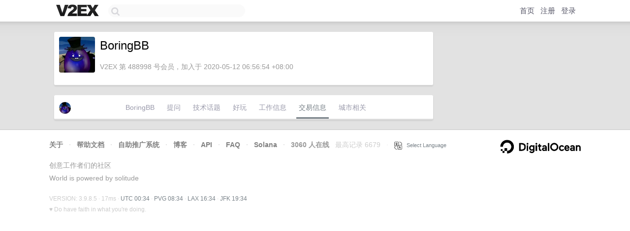

--- FILE ---
content_type: text/html; charset=utf-8
request_url: https://www.google.com/recaptcha/api2/aframe
body_size: 267
content:
<!DOCTYPE HTML><html><head><meta http-equiv="content-type" content="text/html; charset=UTF-8"></head><body><script nonce="QbVoNkm28CUMjtFI7bzptA">/** Anti-fraud and anti-abuse applications only. See google.com/recaptcha */ try{var clients={'sodar':'https://pagead2.googlesyndication.com/pagead/sodar?'};window.addEventListener("message",function(a){try{if(a.source===window.parent){var b=JSON.parse(a.data);var c=clients[b['id']];if(c){var d=document.createElement('img');d.src=c+b['params']+'&rc='+(localStorage.getItem("rc::a")?sessionStorage.getItem("rc::b"):"");window.document.body.appendChild(d);sessionStorage.setItem("rc::e",parseInt(sessionStorage.getItem("rc::e")||0)+1);localStorage.setItem("rc::h",'1768869264672');}}}catch(b){}});window.parent.postMessage("_grecaptcha_ready", "*");}catch(b){}</script></body></html>